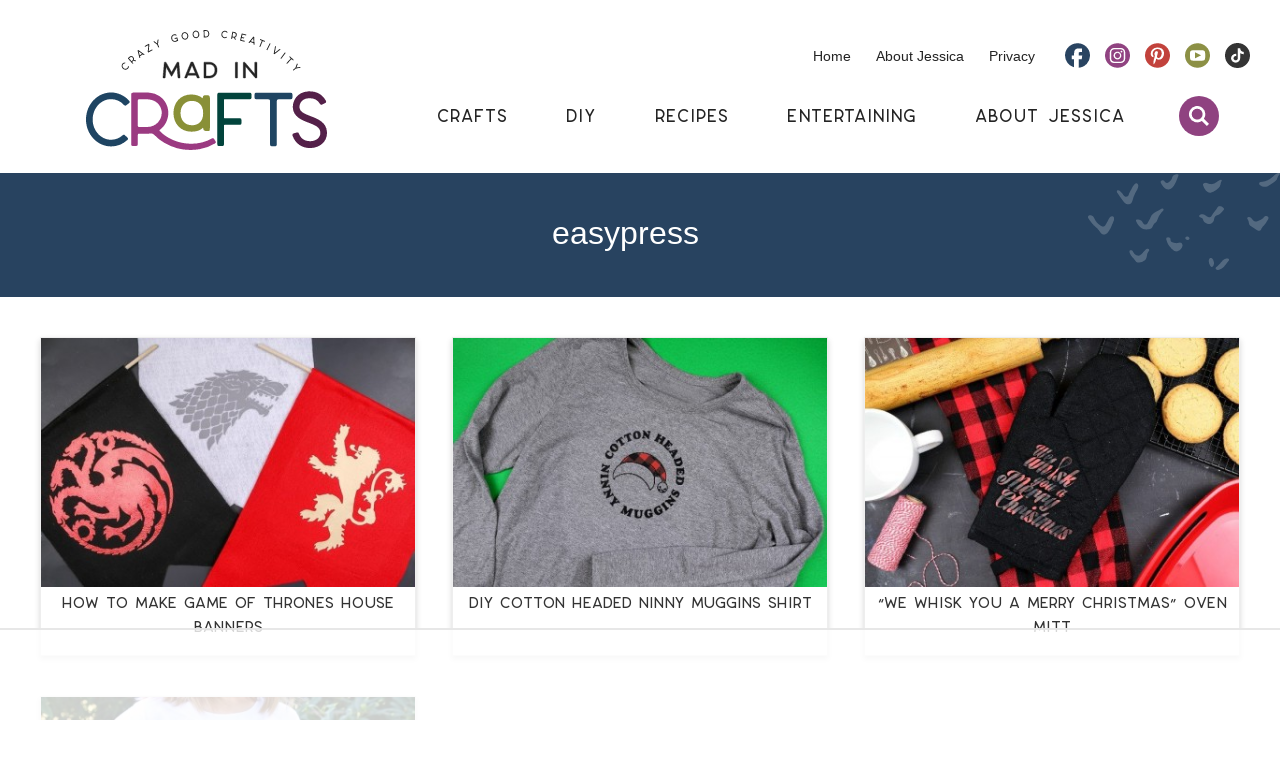

--- FILE ---
content_type: text/html
request_url: https://api.intentiq.com/profiles_engine/ProfilesEngineServlet?at=39&mi=10&dpi=936734067&pt=17&dpn=1&iiqidtype=2&iiqpcid=8756fa6c-d2f6-4cc9-b0cb-7639027f5058&iiqpciddate=1768993532847&pcid=8d34e098-aa82-4bda-9b60-b4008f7c63ad&idtype=3&gdpr=0&japs=false&jaesc=0&jafc=0&jaensc=0&jsver=0.33&testGroup=A&source=pbjs&ABTestingConfigurationSource=group&abtg=A&vrref=https%3A%2F%2Fmadincrafts.com%2Ftag%2Feasypress%2F
body_size: 54
content:
{"abPercentage":97,"adt":1,"ct":2,"isOptedOut":false,"data":{"eids":[]},"dbsaved":"false","ls":true,"cttl":86400000,"abTestUuid":"g_e61cf02e-aeb3-4947-90d0-a2b7b7524916","tc":9,"sid":570865653}

--- FILE ---
content_type: text/plain
request_url: https://rtb.openx.net/openrtbb/prebidjs
body_size: -84
content:
{"id":"ca4e4af2-db6a-4a01-999e-d9576efde02c","nbr":0}

--- FILE ---
content_type: image/svg+xml
request_url: https://madincrafts.com/wp-content/themes/pmd-madcraft/images/accent6.svg
body_size: 3299
content:
<svg id="Layer_1" data-name="Layer 1" xmlns="http://www.w3.org/2000/svg" viewBox="0 0 410.56 207.907"><defs><style>.cls-1{opacity:0.2;}.cls-2{fill:#fff;}</style></defs><g class="cls-1"><path class="cls-2" d="M2109.179,810.561a15.022,15.022,0,0,1-.934,4.288c-.686,1.534-1.332,3.08-1.969,4.628-1.157,2.813-2.284,5.637-3.56,8.418a58.346,58.346,0,0,1-4.707,8.529c-1.584,2.33-3.347,4.852-6.093,6.409a8.936,8.936,0,0,1-7.187.859c-2.855-.963-4.241-3.135-5.633-5.218a53.5,53.5,0,0,0-6.3-7.744c-2.261-2.3-4.954-4.277-7.255-6.545a56.089,56.089,0,0,1-6.082-7.377c-1.743-2.428-3.755-4.835-5.261-7.36-1.3-2.18-1.361-4.756,1.336-6.28,2.177-1.23,5.04-.388,6.929.829,2.743,1.77,3.879,4.606,5.113,7.158a30.4,30.4,0,0,0,5.293,7.723,42.191,42.191,0,0,0,7.151,6.025c1.761,1.179,4.246,2.7,6.684,2.053,2.986-.788,4.416-4.017,5.595-6.08,1.941-3.393,3.768-6.836,5.585-10.273,1.22-2.3,3.263-5.907,7.008-5.735,3.972.183,3.932,3.265,4.288,5.693C2109.022,811.625,2108.852,808.331,2109.179,810.561Z" transform="translate(-2053.327 -712.207)"/><path class="cls-2" d="M2178.021,833.085c-7.593.642-13.27-4.275-16.922-9.075a48.042,48.042,0,0,1-4.849-8.043c-1.07-2.185-.024-4.543,3.314-4.334a14.7,14.7,0,0,1,7.792,2.864c2.243,1.772,2.755,4.174,4.467,6.2a5.408,5.408,0,0,0,7.073,1.059c1.927-1.422,2.739-4.146,3.866-6a56,56,0,0,0,4.739-9.111,17.94,17.94,0,0,1,4.708-6.9c4.849-4.458,11.826-6.474,17.232-10.318a4.353,4.353,0,0,1,3.292-1.153,2.511,2.511,0,0,1,2.1,2.64c-.268,2.265-2.944,4.148-4.479,5.884a47.711,47.711,0,0,0-9.1,16.563,9.236,9.236,0,0,1-2.55,4.271,46.364,46.364,0,0,0-4.078,3.635c-1.961,2.315-2.488,5.091-4.011,7.569-2.511,4.085-7.516,4.271-12.6,4.253C2173.334,833.481,2187.493,833.117,2178.021,833.085Z" transform="translate(-2053.327 -712.207)"/><path class="cls-2" d="M2160.78,739.634c.2,5.681-4.035,10.8-6.6,15.89a81.434,81.434,0,0,0-5.859,16.168c-1.074,4.062-3.846,8.074-9.749,7.736-5.6-.319-8.809-5.433-11.4-8.827-3.948-5.159-7.475-10.528-11.088-15.844-1-1.467-2.421-5.367,1.031-5.58,2.836-.176,5.639,2.7,7.233,4.287a35.421,35.421,0,0,1,4.5,5.677c1,1.511,2.187,3.161,4.338,3.7,2.218.555,4.9-.036,6.156-1.659,1.146-1.481,1.233-3.337,1.918-4.961,1.325-3.138,3.177-6.191,4.77-9.247s2.984-6.356,5.438-9.055c1.353-1.49,2.835-3.974,5.564-3.607,3.34.449,3.554,3.128,3.748,5.322C2160.891,742.817,2160.625,737.881,2160.78,739.634Z" transform="translate(-2053.327 -712.207)"/><path class="cls-2" d="M2418.22,836.082a6.657,6.657,0,0,1-2.887-1.022q-1.894-1.235-3.791-2.468c-2.367-1.545-4.726-3.1-7.053-4.681-2-1.361-4.743-2.742-5.892-4.695-1.1-1.861-1.062-4.042-1.529-6.039a19.008,19.008,0,0,0-2.47-5.937c-.978-1.545-1.229-3.379.945-4.35s5.06.228,6.605,1.536c1.48,1.255,2.178,2.95,3.4,4.351a10.161,10.161,0,0,0,4.959,3.319,8.973,8.973,0,0,0,5.748-.806c3.909-1.714,8.315-3.388,11.367-6.072,1.477-1.3,2.2-3.278,3.965-4.322a5.662,5.662,0,0,1,5.4.286c4.709,2.476.807,7.136-.881,10.172a47.293,47.293,0,0,1-4.452,6.8c-1.47,1.824-3.213,3.487-4.753,5.27a21.545,21.545,0,0,0-3.519,6.008c-.779,1.812-2.871,2.69-5.168,2.648C2417.7,835.982,2421.019,836.133,2418.22,836.082Z" transform="translate(-2053.327 -712.207)"/><path class="cls-2" d="M2344.3,789.473a10.086,10.086,0,0,1-1.736,2.882c-.873.914-1.676,1.871-2.486,2.821a29.8,29.8,0,0,1-4.82,4.817,15.653,15.653,0,0,1-3.174,1.833c-1.323.567-2.8.841-4.088,1.461a8.34,8.34,0,0,0-4.253,4.537c-.922,2.4-.576,4.952-1.729,7.315a12.231,12.231,0,0,1-5.207,5.349c-4.557,2.423-10.208.42-13.733-2.417a9.026,9.026,0,0,1-3.471-5.439,5.691,5.691,0,0,0-3.718-4.463c-2.106-.892-5.208-1.166-4.944-3.671.26-2.457,3.35-3.849,6.117-4.028,6.271-.407,9.1,5.483,14.692,6.636,4.674.964,6.633-4.433,8.225-6.9,1.683-2.608,3.773-5.024,5.735-7.5,1.006-1.267,1.984-2.551,2.856-3.883a41.765,41.765,0,0,1,2.188-3.658c3.91-4.816,12.491.044,13.546,4.3C2343.945,790.19,2343.507,786.274,2344.3,789.473Z" transform="translate(-2053.327 -712.207)"/><path class="cls-2" d="M2313.734,754.374c-1.818-.514-3.331-.6-4.837-1.7a24.423,24.423,0,0,1-4.181-3.869,24.728,24.728,0,0,1-4.964-9.448c-.433-1.536-.983-3.112.418-4.43,1.274-1.2,3.438-1.622,5.319-1.658,2.17-.042,3.9,1.33,5.86,1.958a17.386,17.386,0,0,0,5.975.858,19.753,19.753,0,0,0,10.443-3.89,37.309,37.309,0,0,1,5.227-3.589c1.335-.642,3.825-2.324,5.44-1.583,2.06.948-.044,3.3-.484,4.509a47.087,47.087,0,0,0-1.433,5.971,14.394,14.394,0,0,1-4.1,6.908,38.834,38.834,0,0,1-8.933,6.7c-2.825,1.564-6.235,3.157-9.746,3.26C2312.856,754.126,2321.458,754.148,2313.734,754.374Z" transform="translate(-2053.327 -712.207)"/><path class="cls-2" d="M2161.868,904.123c-2.047-.051-4.475-.305-5.7-1.806-1.259-1.54-2.221-3.223-3.548-4.744-2.7-3.093-5.8-5.989-7.895-9.4a31.068,31.068,0,0,1-2.382-5.556c-.639-1.7-1.182-3.663,1.132-4.671,2.6-1.13,4.5.295,5.638,2.117,1.1,1.771,1.713,3.593,3.256,5.183,2.64,2.72,7.284,5.387,11.591,3.521,2.288-.992,3.881-2.847,5.428-4.476,1.729-1.82,3.358-3.7,5.032-5.555,1.32-1.463,2.661-3.269,4.823-3.989,2.115-.7,4.226,0,4.841,1.793.719,2.088-1.292,3.475-2.341,5.245a20.445,20.445,0,0,0-2.266,6.026c-.477,2.129-.509,4.368-1.188,6.458a11.863,11.863,0,0,1-3.473,5.023,19.269,19.269,0,0,1-12.943,4.832C2159.534,904.065,2169.351,904.32,2161.868,904.123Z" transform="translate(-2053.327 -712.207)"/><path class="cls-2" d="M2247,717.212c-3.2,7.494-5.313,15.39-10.169,22.35-2.113,3.028-4.733,6.354-9.032,7.49a11.64,11.64,0,0,1-9.932-2.088c-3.569-2.719-6.022-6.869-8.159-10.388-.849-1.4-1.579-3.049-.766-4.576a4.85,4.85,0,0,1,4.814-2.148c4.076.714,4.393,6.816,9.437,5.512a13.564,13.564,0,0,0,5.11-3.2,16.2,16.2,0,0,0,3.537-4.071c1.908-3.285,1.131-7.081,5.228-9.377,2.463-1.38,9.373-3.414,9.932.5C2243.169,726.173,2246.757,715.518,2247,717.212Z" transform="translate(-2053.327 -712.207)"/><path class="cls-2" d="M2255.318,867.355c.1,3.146-1.841,6.282-4.26,8.656-2.35,2.306-6.018,4.634-9.952,4.154-4.066-.5-7.2-4.095-9.647-6.5A39.22,39.22,0,0,1,2225.3,866a40.246,40.246,0,0,1-3.933-9.078c-.84-2.749-1.948-6.633,3.078-6.849a5.693,5.693,0,0,1,4.9,2.35c.885,1.252.352,2.75.562,4.135.464,3.058,3.193,4.149,6.538,4.951a24.616,24.616,0,0,0,6.983,1.106c2.25-.112,4.136-1.24,6.359-1.341,4.121-.186,5.449,3.357,5.534,6.083C2255.472,872.268,2255.165,862.5,2255.318,867.355Z" transform="translate(-2053.327 -712.207)"/><path class="cls-2" d="M2430.808,741.892a15.114,15.114,0,0,1-10.045-3.945c-2.348-2.074-2.082-5.374,1.486-6.359a40.2,40.2,0,0,1,4.853-.688,36.955,36.955,0,0,0,5.655-1.282,39.029,39.029,0,0,0,10.107-4.914,71.477,71.477,0,0,0,8.512-7.029c2.272-2.09,5.636-5.271,9.349-5.463,1.58-.081,3.7.712,3.035,2.265-.288.663-1.231,1.194-1.762,1.738a14.659,14.659,0,0,0-1.859,2.356c-1.821,2.854-2,6.359-4.142,9.036a25.021,25.021,0,0,1-5.362,4.459c-2.1,1.462-4.234,2.882-6.39,4.285-2.124,1.381-4.215,2.9-6.47,4.134a14.191,14.191,0,0,1-6.967,1.407C2428.111,741.89,2433.474,741.918,2430.808,741.892Z" transform="translate(-2053.327 -712.207)"/><path class="cls-2" d="M2331.54,920.114c-2.493-.105-4.8-1-5.317-3.159-.558-2.324,2.606-3.709,4.281-5.217,4.081-3.673,7.014-8.035,10.8-11.893a13.96,13.96,0,0,1,6.213-3.919c2.371-.658,5.758-1.141,7.221,1.01,1.31,1.924-1.636,4.383-2.793,5.939-1.737,2.335-3.449,4.684-5.276,6.976a29.8,29.8,0,0,1-6.539,6.6,26.8,26.8,0,0,1-8.585,3.659C2329.252,920.018,2336.023,919.025,2331.54,920.114Z" transform="translate(-2053.327 -712.207)"/><path class="cls-2" d="M2322.781,905.522a15.873,15.873,0,0,1-1.274,5.28c-.588,1.081-2.086,3.133-3.863,2.634-1.7-.476-2.839-2.312-3.554-3.516a17.061,17.061,0,0,1-2.219-6.577c-.281-2.21-.372-4.984.69-7.08a4.037,4.037,0,0,1,5.562-1.287c1.77,1.026,2.662,3,3.323,4.6a15.879,15.879,0,0,1,1.335,5.947C2322.357,908.14,2322.775,902.253,2322.781,905.522Z" transform="translate(-2053.327 -712.207)"/><path class="cls-2" d="M2270.35,852.624c-.326,2.086-2.06,3.478-4.731,2.988-2.487-.455-4.26-2.079-4.187-4.188s2.222-3.158,4.659-2.935c2.759.253,4.26,1.952,4.259,4.135C2270.025,854.705,2270.351,850.185,2270.35,852.624Z" transform="translate(-2053.327 -712.207)"/></g></svg>

--- FILE ---
content_type: text/plain; charset=UTF-8
request_url: https://at.teads.tv/fpc?analytics_tag_id=PUB_17002&tfpvi=&gdpr_consent=&gdpr_status=22&gdpr_reason=220&ccpa_consent=&sv=prebid-v1
body_size: 52
content:
MzBmZmNiMGQtODkyYS00YmNkLWExYzEtYTM5MGY3NGQ4NmMwIzMw

--- FILE ---
content_type: text/plain; charset=utf-8
request_url: https://ads.adthrive.com/http-api/cv2
body_size: 3785
content:
{"om":["0av741zl","0c45lfdk","0iyi1awv","0o3ed5fh","0p7rptpw","0sm4lr19","1028_8728253","10310289136970_462615833","10310289136970_579599725","10339421-5836009-0","10ua7afe","11142692","11509227","11896988","12168663","12169133","124682_647","124684_190","124843_8","124844_21","12850756","1374w81n","14xoyqyz","17_24632120","1kch9gc0","1ktgrre1","1nswb35c","1zx7wzcw","202d4qe7","2132:46038959","2179:588463996220411211","2249:567996566","2249:650628575","2249:674797947","2249:677340715","2249:691910064","2249:695781210","2249:696523934","2249:702927283","2249:703669956","2307:1kch9gc0","2307:2gev4xcy","2307:4b80jog8","2307:4qxmmgd2","2307:8i63s069","2307:8orkh93v","2307:96srbype","2307:9t6gmxuz","2307:a7w365s6","2307:c1hsjx06","2307:duxvs448","2307:e49ssopz","2307:fphs0z2t","2307:ge4000vb","2307:hd9823n8","2307:hn3eanl8","2307:hpybs82n","2307:jzqxffb2","2307:nxw2krau","2307:oyophs7h","2307:qjfdr99f","2307:u7p1kjgp","2307:wt0wmo2s","2307:x9yz5t0i","2409_15064_70_85809046","2409_25495_176_CR52092923","2409_25495_176_CR52092956","2409_25495_176_CR52092957","2409_25495_176_CR52092959","2409_25495_176_CR52150651","2409_25495_176_CR52175340","2409_25495_176_CR52186411","2409_91366_409_189392","247653151","247654825","25_53v6aquw","25zkgjsh","2636_1101777_7764-1036209","2662_200562_8172724","2662_200562_8182931","2676:85402325","2676:85480699","2676:85807309","2676:85807320","2676:85807351","2676:86083000","2676:86434341","2676:86434469","2676:86434654","2676:86698323","2676:86698451","2676:86698455","2676:86739499","2715_9888_549410","2760:176_CR52092957","28929686","28933536","28u7c6ez","29102835","29414696","2974:8168475","2gev4xcy","2levso2o","308_125203_16","308_125204_12","31qdo7ks","33604871","3490:CR52092923","3490:CR52212687","3490:CR52212688","3490:CR52223725","3658_151356_1nswb35c","3702_139777_24765468","3702_139777_24765477","3702_139777_24765483","3702_139777_24765537","381513943572","3LMBEkP-wis","3v2n6fcp","409_192565","409_216326","409_216364","409_216366","409_216396","409_216416","409_220343","409_223589","409_223591","409_223599","409_225978","409_225987","409_225988","409_225990","409_225992","409_226321","409_226332","409_226377","409_227223","409_227224","409_228054","409_228055","409_228065","409_228117","409_228346","409_228351","409_228373","409_228380","409_228385","409_230728","42604842","44629254","458901553568","46074293","462615644","47370268","47869802","48449219","485027845327","49869013","4aqwokyz","4fk9nxse","4qxmmgd2","502806077","506236635","51372355","521_425_203615","521_425_203633","5316_139700_bd0b86af-29f5-418b-9bb4-3aa99ec783bd","5316_139700_cebab8a3-849f-4c71-9204-2195b7691600","5316_139700_e57da5d6-bc41-40d9-9688-87a11ae6ec85","53v6aquw","54639987","5510:c7ybzxrr","5510:mznp7ktv","5510:ouycdkmq","55167461","55726194","557_409_220139","557_409_220343","557_409_220344","557_409_220354","557_409_223589","557_409_223591","557_409_225988","557_409_226342","557_409_228054","557_409_228055","557_409_228059","557_409_228363","557_409_228370","557_409_228373","557_409_235268","558_93_duxvs448","56254251","56632486","588463996220411211","5a5vgxhj","5mh8a4a2","60360546","605367461","60618611","61210719","6126589193","61900466","61916211","61916223","61916225","61916229","61916233","61932920","61932925","61932957","62019681","62019933","6226505239","6226507991","6226543495","6250_66552_T26310990","627290883","627309159","628015148","628222860","628444439","628622163","628622244","628622250","628683371","628687043","628687157","628803013","628841673","629009180","629167998","629168001","629168010","629168565","629171196","629171202","62981075","630137823","630928655","63gwykf6","63t6qg56","663293625","663293761","680_99480_700109379","691722271","699557820","6b8inw6p","6n1cwui3","6tvpz4dn","700109383","700109389","700117704","701329615","702397981","702423494","705115233","705115332","705115523","705116521","705127202","70_85472806","70_85661853","724272994705","726223570444","730465715401","7354_138543_85807343","737408699958","74987676","74_18298350","7732580","7764-1036204","7764-1036207","7764-1036208","79096172","7969_149355_45871983","7a0tg1yi","7cmeqmw8","7vplnmf7","80070365","80070376","80072816","80072821","80072836","80072847","80ec5mhd","8172737","82133854","82dcebc1-74dc-418b-aa0b-33ffab4192e7","83443874","83443889","83448034","83448049","83448051","84578143","84578144","85444728","85473586","85702055","85943197","86083186","86698323","8i63s069","8orkh93v","8u2upl8r","8z3l4rh4","9057/211d1f0fa71d1a58cabee51f2180e38f","9057/5f448328401da696520ae886a00965e2","94uuso8o","96srbype","98xzy0ek","9nex8xyd","9r15vock","9t6gmxuz","SChQFAH8jTE","a0oxacu8","a4nw4c6t","a7w365s6","a7wye4jw","axw5pt53","bd5xg6f6","bhcgvwxj","bmvwlypm","bn278v80","bpecuyjx","c1dt8zmk","c1hsjx06","c75hp4ji","cbsyo811","cqant14y","cr-8us79ie6uatj","cr-gaqt1_k4quarey7qntt","cr-okttwdu0ubwe","cv0h9mrv","cymho2zs","d5jdnwtq","d9f6t30y","ddoadio1","dft15s69","djstahv8","dtm79nhf","duxvs448","eth6t645","fcn2zae1","fjp0ceax","fmbxvfw0","fmmrtnw7","fmuvtuv2","fphs0z2t","g2ozgyf2","gdh74n5j","ge4000vb","gn3plkq1","gnm8sidp","gsez3kpt","h0cw921b","hf9ak5dg","hqz7anxg","hwr63jqc","i2aglcoy","iu5svso2","izn7xb48","j39smngx","jd035jgw","kecbwzbd","klqiditz","l2j3rq3s","lc1wx7d6","lu0m1szw","m3128oiv","mznp7ktv","n3egwnq7","np9yfx64","nv0uqrqm","ocnesxs5","oee1864z","ofoon6ir","okem47bb","ouycdkmq","oyophs7h","ozdii3rw","pagvt0pd","piwneqqj","ppn03peq","pr3rk44v","q9I-eRux9vU","q9plh3qd","qM1pWMu_Q2s","qjfdr99f","qqvgscdx","quk7w53j","r3co354x","ra3bwev9","risjxoqk","rqjox9xh","rrlikvt1","rup4bwce","rxj4b6nw","s2ahu2ae","sagk476t","t4zab46q","t5kb9pme","t8qogbhp","t9j1q4x4","tchmlp1j","u3oyi6bb","u7p1kjgp","u863nap5","uf7vbcrs","ujqkqtnh","v31rs2oq","v4rfqxto","v5w56b83","vk8u5qr9","wgs30pcg","wt0wmo2s","wvye2xa9","wy75flx2","wylaon2e","x59pvthe","xgjdt26g","xz9ajlkq","yi5c56c7","ziox91q0","zpm9ltrh","zvdz58bk","zw6jpag6","zxaju0ay","7979132","7979135"],"pmp":[],"adomains":["1md.org","a4g.com","about.bugmd.com","acelauncher.com","adameve.com","adelion.com","adp3.net","advenuedsp.com","aibidauction.com","aibidsrv.com","akusoli.com","allofmpls.org","arkeero.net","ato.mx","avazutracking.net","avid-ad-server.com","avid-adserver.com","avidadserver.com","aztracking.net","bc-sys.com","bcc-ads.com","bidderrtb.com","bidscube.com","bizzclick.com","bkserving.com","bksn.se","brightmountainads.com","bucksense.io","bugmd.com","ca.iqos.com","capitaloneshopping.com","cdn.dsptr.com","clarifion.com","clean.peebuster.com","cotosen.com","cs.money","cwkuki.com","dallasnews.com","dcntr-ads.com","decenterads.com","derila-ergo.com","dhgate.com","dhs.gov","digitaladsystems.com","displate.com","doyour.bid","dspbox.io","envisionx.co","ezmob.com","fla-keys.com","fmlabsonline.com","g123.jp","g2trk.com","gadgetslaboratory.com","gadmobe.com","getbugmd.com","goodtoknowthis.com","gov.il","grosvenorcasinos.com","guard.io","hero-wars.com","holts.com","howto5.io","http://bookstofilm.com/","http://countingmypennies.com/","http://fabpop.net/","http://folkaly.com/","http://gameswaka.com/","http://gowdr.com/","http://gratefulfinance.com/","http://outliermodel.com/","http://profitor.com/","http://tenfactorialrocks.com/","http://vovviral.com/","https://instantbuzz.net/","https://www.royalcaribbean.com/","ice.gov","imprdom.com","justanswer.com","liverrenew.com","longhornsnuff.com","lovehoney.com","lowerjointpain.com","lymphsystemsupport.com","meccabingo.com","media-servers.net","medimops.de","miniretornaveis.com","mobuppsrtb.com","motionspots.com","mygrizzly.com","myiq.com","myrocky.ca","national-lottery.co.uk","nbliver360.com","ndc.ajillionmax.com","nibblr-ai.com","niutux.com","nordicspirit.co.uk","notify.nuviad.com","notify.oxonux.com","own-imp.vrtzads.com","paperela.com","paradisestays.site","parasiterelief.com","peta.org","pfm.ninja","photoshelter.com","pixel.metanetwork.mobi","pixel.valo.ai","plannedparenthood.org","plf1.net","plt7.com","pltfrm.click","printwithwave.co","privacymodeweb.com","rangeusa.com","readywind.com","reklambids.com","ri.psdwc.com","royalcaribbean.com","royalcaribbean.com.au","rtb-adeclipse.io","rtb-direct.com","rtb.adx1.com","rtb.kds.media","rtb.reklambid.com","rtb.reklamdsp.com","rtb.rklmstr.com","rtbadtrading.com","rtbsbengine.com","rtbtradein.com","saba.com.mx","safevirus.info","securevid.co","seedtag.com","servedby.revive-adserver.net","shift.com","simple.life","smrt-view.com","swissklip.com","taboola.com","tel-aviv.gov.il","temu.com","theoceanac.com","track-bid.com","trackingintegral.com","trading-rtbg.com","trkbid.com","truthfinder.com","unoadsrv.com","usconcealedcarry.com","uuidksinc.net","vabilitytech.com","vashoot.com","vegogarden.com","viewtemplates.com","votervoice.net","vuse.com","waardex.com","wapstart.ru","wdc.go2trk.com","weareplannedparenthood.org","webtradingspot.com","www.royalcaribbean.com","xapads.com","xiaflex.com","yourchamilia.com"]}

--- FILE ---
content_type: text/plain
request_url: https://rtb.openx.net/openrtbb/prebidjs
body_size: -221
content:
{"id":"efb54606-86e1-4a25-acec-6e7595a86387","nbr":0}